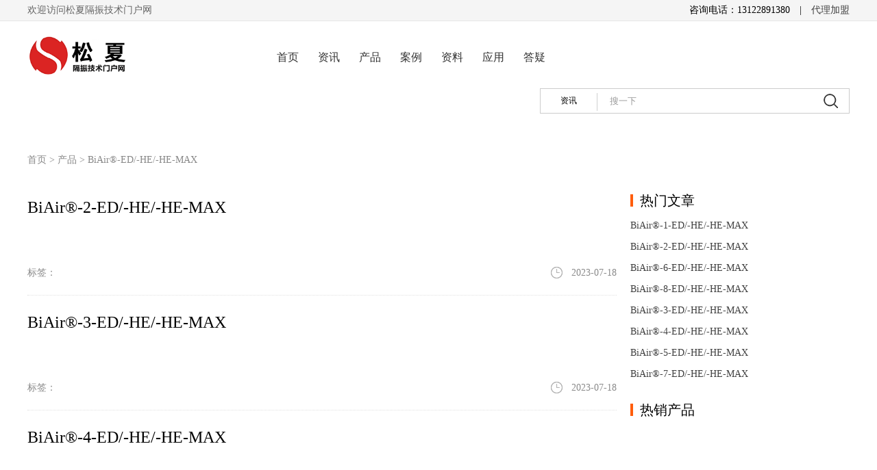

--- FILE ---
content_type: text/html
request_url: https://www.sjsona.com/products/biair/
body_size: 2539
content:
<!doctype html>
<html lang="zh-CN">
<head>
<title>BiAir®-ED/-HE/-HE-MAX批发价格、市场报价、厂家供应 - 松夏隔振技术门户网</title>
<meta name="keywords" content="" />
<meta name="description" content="BiAir®-ED/-HE/-HE-MAX" />

<link rel="stylesheet" type="text/css" href="/sxskin/css/1.0common.css" />
<link rel="stylesheet" type="text/css" href="/sxskin/css/1.0list_wz.css" />

<meta charset="utf-8">
<meta name="viewport" content="width=device-width, initial-scale=1, shrink-to-fit=no, user-scalable=no">
<meta name="applicable-device" content="pc,mobile">
<meta http-equiv="Cache-Control" content="no-transform" /> 
<meta http-equiv="Cache-Control" content="no-siteapp" /> 
</head>
<body>
<div class="header_top">
  <div class="header_topbar">
欢迎访问松夏隔振技术门户网
  <span>咨询电话：13122891380　|　<a target="_blank" href="/about/jiameng.html">代理加盟</a></span>
</div>
</div>

<script src="/d/js/acmsd/thea6.js"></script>

<div class="header_logo">
<div class="logo">
<a href="/"><img src="/sxskin/images/logo.png"  alt="松夏隔振技术门户网" ></a>
</div>

<div class="menuarea">
<ul>
<li><a href="/">首页</a></li>
<li><a href="/news/">资讯</a></li>
<li><a href="/products/">产品</a></li>
<li><a href="/cases/">案例</a></li>
<!--<li><a href="/news/exhibit/">展会</a></li>-->
<li><a href="/info/">资料</a></li>
<li><a href="/usages/">应用</a></li>
<li><a href="/question/">答疑</a></li>
</ul>
</div>

<div class="search-box" id="search-index">
<!--搜索 开始-->
<script type="text/javascript">
    var dispatch = function() {
        q = document.getElementById("q");
        if (q.value != "" && q.value != "输入关键词后按回车搜索") {
            window.open('https://www.baidu.com/s?&wd=site%3Asjsona.com%20' + q.value, "_blank");
            return false;
        } else {
            return false;
        }
    }
</script>
<div  class="fr">
        <form role="search" method="get" id="searchform" onsubmit="return dispatch()" target="_blank">
<div id="search-class-box">
                    <ul id="search-class" class="" style="overflow: hidden;">
                        <li rel="article" class="cur" data-charset="utf-8" style="display: block;">资讯</li>
                    </ul>
                </div>
            <input type="text" maxlength="30" onfocus="if(this.value=='搜一下') this.value='';" onblur="if(this.value=='') this.value='搜一下';" value="搜一下" name="q" id="q" class="text1">
            <input type="submit" name="Submit" class="btn1" value=" ">
        </form>
 
</div>
 <!--搜索 结束-->
</div>
 <!--<div class="weixin">松夏隔振技术门户网微信客服</div>-->
</div>


<div class="container">
<div class="nav"><a href="/">首页</a>&nbsp;>&nbsp;<a href="/products/">产品</a>&nbsp;>&nbsp;<a href="/products/biair/">BiAir®-ED/-HE/-HE-MAX</a></div>

<div class="mainbottom">

<div class="mainbottom_r fl">
<div class="mainbottom_r_area">
<ul>

<li class="list-show clearfix ">       
            <div class="info">
            <h3>
              <a href="/item/97.html" title="BiAir®-2-ED/-HE/-HE-MAX">BiAir®-2-ED/-HE/-HE-MAX</a>
            </h3>
            <p> </p>
            <div class="info-show clearfix"> 
                                <span class="tag">标签：</span>   
                                <span class="time">2023-07-18</span>
            </div>
          </div>
        </li>

<li class="list-show clearfix ">       
            <div class="info">
            <h3>
              <a href="/item/98.html" title="BiAir®-3-ED/-HE/-HE-MAX">BiAir®-3-ED/-HE/-HE-MAX</a>
            </h3>
            <p> </p>
            <div class="info-show clearfix"> 
                                <span class="tag">标签：</span>   
                                <span class="time">2023-07-18</span>
            </div>
          </div>
        </li>

<li class="list-show clearfix ">       
            <div class="info">
            <h3>
              <a href="/item/99.html" title="BiAir®-4-ED/-HE/-HE-MAX">BiAir®-4-ED/-HE/-HE-MAX</a>
            </h3>
            <p> </p>
            <div class="info-show clearfix"> 
                                <span class="tag">标签：</span>   
                                <span class="time">2023-07-18</span>
            </div>
          </div>
        </li>

<li class="list-show clearfix ">       
            <div class="info">
            <h3>
              <a href="/item/100.html" title="BiAir®-5-ED/-HE/-HE-MAX">BiAir®-5-ED/-HE/-HE-MAX</a>
            </h3>
            <p> </p>
            <div class="info-show clearfix"> 
                                <span class="tag">标签：</span>   
                                <span class="time">2023-07-18</span>
            </div>
          </div>
        </li>

<li class="list-show clearfix ">       
            <div class="info">
            <h3>
              <a href="/item/101.html" title="BiAir®-6-ED/-HE/-HE-MAX">BiAir®-6-ED/-HE/-HE-MAX</a>
            </h3>
            <p> </p>
            <div class="info-show clearfix"> 
                                <span class="tag">标签：</span>   
                                <span class="time">2023-07-18</span>
            </div>
          </div>
        </li>

<li class="list-show clearfix ">       
            <div class="info">
            <h3>
              <a href="/item/102.html" title="BiAir®-7-ED/-HE/-HE-MAX">BiAir®-7-ED/-HE/-HE-MAX</a>
            </h3>
            <p> </p>
            <div class="info-show clearfix"> 
                                <span class="tag">标签：</span>   
                                <span class="time">2023-07-18</span>
            </div>
          </div>
        </li>

<li class="list-show clearfix ">       
            <div class="info">
            <h3>
              <a href="/item/103.html" title="BiAir®-8-ED/-HE/-HE-MAX">BiAir®-8-ED/-HE/-HE-MAX</a>
            </h3>
            <p> </p>
            <div class="info-show clearfix"> 
                                <span class="tag">标签：</span>   
                                <span class="time">2023-07-18</span>
            </div>
          </div>
        </li>

<li class="list-show clearfix ">       
            <div class="info">
            <h3>
              <a href="/item/94.html" title="BiAir®-1-ED/-HE/-HE-MAX">BiAir®-1-ED/-HE/-HE-MAX</a>
            </h3>
            <p> </p>
            <div class="info-show clearfix"> 
                                <span class="tag">标签：</span>   
                                <span class="time">2023-07-18</span>
            </div>
          </div>
        </li>

</ul>
</div>
<div class="pages"></div>
</div>


<div class="mainbottom_l fr">
<script src="/d/js/acmsd/thea2.js"></script>

<div class="bar_box">
<div class="title-prx"><h4>热门文章</h4></div>
<div class="box-pcnxh">
<ul>
<li><a href="/item/94.html" target="_blank">BiAir®-1-ED/-HE/-HE-MAX</a> </li>
<li><a href="/item/97.html" target="_blank">BiAir®-2-ED/-HE/-HE-MAX</a> </li>
<li><a href="/item/101.html" target="_blank">BiAir®-6-ED/-HE/-HE-MAX</a> </li>
<li><a href="/item/103.html" target="_blank">BiAir®-8-ED/-HE/-HE-MAX</a> </li>
<li><a href="/item/98.html" target="_blank">BiAir®-3-ED/-HE/-HE-MAX</a> </li>
<li><a href="/item/99.html" target="_blank">BiAir®-4-ED/-HE/-HE-MAX</a> </li>
<li><a href="/item/100.html" target="_blank">BiAir®-5-ED/-HE/-HE-MAX</a> </li>
<li><a href="/item/102.html" target="_blank">BiAir®-7-ED/-HE/-HE-MAX</a> </li>
</ul>
</div>
</div>
<div class="bar_box">
<div class="title-prx"><h4>热销产品</h4></div>
<div class="box-pcnxh">
<script src="/d/js/acmsd/thea3.js"></script>
</div>
</div>

</div>


<div class="both"></div>
</div>

<div class="both"></div>
</div>

<div class="Copyright">
<div class="footer" styel="width:1200px;">




<div class="special_footnav">
        <b>产品专栏：</b>
        <a href="/products/air/">空气弹簧</a>|
        <a href="/products/air/">橡胶气囊</a>|
        <a href="/s/airbag/">气囊式气缸</a>|
        <a href="/s/bladder/">皮囊式气缸</a>|
        <a href="/products/platform/">隔振桌</a>|
        <a href="/s/correction/">纠偏气囊</a>|
        <a href="/products/Corrugated-compensator/">膨胀节</a>|
        <a href="/s/shockabsorber/">避震器</a>|
        <a href="/s/seattype/">坐式减震器</a>|
        <a href="/s/fan/">风机减震器</a>|
        <a href="/s/suspension/">吊式减震器</a>|
        <a href="/products/rubberjoint/">橡胶接头</a>
        <br>
        <a href=" ">橡胶隔振垫</a>|
        <a href="/products/Corrugated-compensator/">膨胀节</a>|
        <a href="/products/rubberjoint/">橡胶管接头</a>|
        <a href="/products/Corrugated-compensator/">波纹管</a>|
        <a href="/products/metal-hose/">金属软管</a>|
        <a href="/products/Corrugated-compensator/">波纹补偿器</a>|
        <a href=" ">防振基座</a>|
        <a href="/products/rubberjoint/">橡胶软连接</a>|
        <a href="/products/rubberjoint/">橡胶避震喉</a>|
        <a href="/products/rubberjoint/">橡胶气胎</a>|
        <a href="/products/platform/">隔振平台</a>|
        <a href="/products/jbq/">气垫减震器</a>|
        <a href="/products/dsm/">减震条</a>
    </div>
<div class="mtop-4 footerlm">
        <a href="/about/contact.html" target="_blank">联系我们</a>&nbsp;&nbsp;
       <a target="_blank" href="/about/jiameng.html">代理加盟</a>&nbsp;&nbsp;
        <a href="/about/about.html" target="_blank">公司简介</a>&nbsp;&nbsp;
        <a href="/about/chengnuo.html" target="_blank">服务承诺</a>&nbsp;&nbsp;
        <a href="/about/wenhua.html" target="_blank">企业文化</a>&nbsp;&nbsp;
        <a href="/about/baozhang.html" target="_blank">服务保障</a>&nbsp;&nbsp;
        <a href="/about/rongyuzizhi.html" target="_blank">荣誉资质</a>&nbsp;&nbsp;
        <a href="/sitemap.xml" target="_blank">网站地图</a>
    </div>


       
<script src="/d/js/acmsd/thea1.js"></script>


</div>


</div>

<script src='/e/public/onclick/?enews=doclass&classid=57'></script>
</body>
</html>

--- FILE ---
content_type: text/css
request_url: https://www.sjsona.com/sxskin/css/1.0list_wz.css
body_size: 1494
content:
@charset "utf-8";
/* CSS Document */

@media(min-width:1200px){


.maintop-r{width:170px; overflow: hidden;position: relative;padding:15px 14px;border: 1px solid #dbeaf4;}

.bar_box{padding:20px 0px 0px!important;}
.title-prx{border-left: 4px solid #ff5d0c;}
.title-prx h4{padding-left: 10px;}
.box-prx,.box-pcnxh{position: relative;margin-top:20px;width: 100%;}
.remen{margin-bottom:5px;}
.remen em{display: inline-block;
    width:50px;
    height: 20px;
    line-height: 20px;
    text-align: center;
    font-size: 12px;
    color: #666;
    border: 1px solid #eee;
    margin-right: 10px;
border-radius: 4px;}
.remen a{font-size: 15px;line-height: 22px;}
.remen_btm{margin-bottom:20px;height: 16px;
    line-height: 16px;
    overflow: hidden;
    font-size: 12px;
    color: #999;}
.box-prx li a,.box-pcnxh li a{position: relative;margin-bottom: 15px;width: 100%;display: block;    font-size: 14px;}
.box-prx li a:hover,.box-pcnxh li a:hover{color:#ff5d0c;}
.box-prx li img{width:120px;}
.box-pcnxh li img{width:180px;}
.box-prx h5,.box-pcnxh h5{margin-top: 14px;line-height: 20px;font-size: 12px;font-weight: 400;overflow: hidden;height: 20px;}

.wenda li a{color:#07c;}

.list-show{
	position: relative;
    padding: 20px 0 24px 0;
    border-bottom: 1px dotted #e1e1e1;
}
.list-show h3{height: 30px;
    font-weight: 400;
    font-size: 24px;
    overflow: hidden;
    display: -webkit-box;
    text-overflow: ellipsis;
    -webkit-line-clamp: 1;
    -webkit-box-orient: vertical;
}
.list-show h3 a{line-height: 30px;
color: #000;}
.info p {
    margin: 12px 0;
    line-height: 26px;
    font-family: simsun;
    font-size: 14px;
    color: #626262;
    height: 52px;
overflow: hidden;}
.info-show {
    margin-top: 5px;
}

.info-show span {
    height: 17px;
    line-height: 17px;
    font-size: 14px;
    color: #8a8a8a;
    display: block;
}

.tag {
    float: left;
    margin-right: 35px;
    /* padding-left: 38px; */
    font-family: SimSun;
    /* background: url("/sxskin/images/tag.png") left center no-repeat; */
}

.tag a {
    padding: 0 5px;
    color: #005bcb!important;
}

.tag a:hover {
    color: #ff7e00;
}

.time {
    float: right;
    padding-left: 30px;
    background: url("/sxskin/images/time.png") left center no-repeat;
}
.mainbottom_r_area{color:#353535;line-height: 38px;}
.title h1{margin: 0 0 2rem;font-weight: 500; font-size: 30px;color:#000000;}
.info{color: #666;font-size: 14px;}
.info a{color: #333;}
.zhengwen{
    color: #ff5d0c;
    border: #ff5d0c 1px solid;
    display: inline;
    border-radius: 50px;
    padding: 1px 7px;
    line-height: 24px;
    margin-right: 5px;
}

.ltd {width: 100px;font-weight: bold;}

.mainbottom_r_area h2 { }
.bar_area{display: inline-block;
width: 850px;}
.bar_area li{line-height:32px;
text-indent: 23px;float: left;
    margin-right: 100px;
    width: 320px;
    height: 32px;
    overflow: hidden;
background: url(/sxskin/images/dot.png) left 15px no-repeat;}

.mzsm{background: #f5f5f5;padding: 30px 50px;text-align: justify;line-height: 22px;color: #999;font-size: 14px;}

.article{line-height:40px; padding:15px 50px;font-size: 17px;text-align: justify;}
.article p{line-height:40px;margin-bottom: 13px;}
.prenext {margin-top: 10px;}
.prenext li{ height: 28px;color: #000;overflow: hidden;line-height: 28px;}
.prenext li a:hover{color:#ff5d0c;text-decoration:underline;}

.bar_tt h3{height: 36px;color: #07c;
    line-height: 36px;
    font-size: 18px;
    font-weight: 400;}
.xiangguan{margin-top: 50px;}
.jingxuan{margin-top: 20px;}
.mainbottom_l {border:none;width: 320px;}

.pages {
    margin: 27px auto;
    width: 640px;
    height: 36px;
    line-height: 36px;
}
.pages a {
    border: 1px solid #e5e5e5;
    height: 34px;
    line-height: 34px;
    width: 40px;
    display: inline-block;
    color: #333333;
    font-size: 13px;
    font-family: "微软雅黑";
    text-align: center;
}



@media(max-width:1199px){


.mainbottom_l{border-top:10px solid #f5f5f5;}
.mainbottom_r_area{line-height: 27px;}


.title-prx h4{font-size: 16px;display: inline-block;font-family: "microsoft yahei";font-weight: bold; border-left: 5px solid #0070ce; padding-left: 15px; line-height: 22px;}

.box-pcnxh ul{    column-count: 2;}
.box-pcnxh li{padding:10px 0;}
.box-pcnxh li img{width: 85%;border: 1px solid #e5e5e5;padding:10px;}
.box-pcnxh li h5{ text-align: center; color: #333;    font-weight: normal;overflow: hidden; height:14px;}
.menu,.maintop-r{display:none;}
}